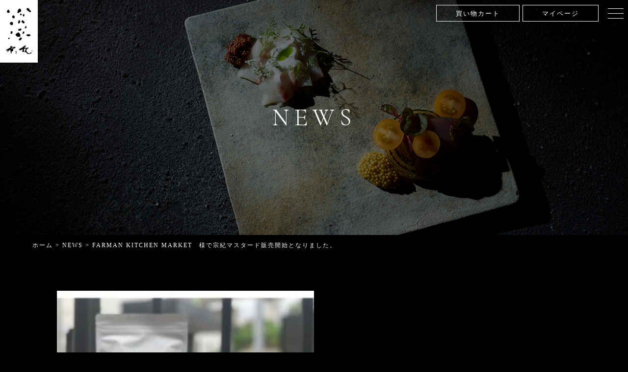

--- FILE ---
content_type: text/html; charset=UTF-8
request_url: https://sokimustard.com/951/farman-kitchen-market%E3%80%80%E6%A7%98%E3%81%A7%E5%AE%97%E7%B4%80%E3%83%9E%E3%82%B9%E3%82%BF%E3%83%BC%E3%83%89%E8%B2%A9%E5%A3%B2%E9%96%8B%E5%A7%8B%E3%81%A8%E3%81%AA%E3%82%8A%E3%81%BE%E3%81%97/
body_size: 6520
content:
<!DOCTYPE html>
<html dir="ltr" lang="ja">

<head>
    <meta charset="UTF-8" />
    <meta name="viewport" content="width=device-width" />
    <link rel="stylesheet" href="https://up-pt.com/js/dist/zoomslider.css">
	<link rel="stylesheet" href="https://cdnjs.cloudflare.com/ajax/libs/slick-carousel/1.9.0/slick.css" />
	<link rel="stylesheet" href="https://cdnjs.cloudflare.com/ajax/libs/slick-carousel/1.9.0/slick.min.css" />
	<link rel="stylesheet" href="https://cdnjs.cloudflare.com/ajax/libs/slick-carousel/1.9.0/slick-theme.css" />
	
	<script src="https://ajax.googleapis.com/ajax/libs/jquery/3.1.0/jquery.min.js"></script>
	<script src="https://cdnjs.cloudflare.com/ajax/libs/slick-carousel/1.9.0/slick.min.js"></script>
	<script src="https://cdnjs.cloudflare.com/ajax/libs/slick-carousel/1.9.0/slick.js"></script>
	<link href="https://fonts.googleapis.com/css?family=Cormorant+Upright&display=swap" rel="stylesheet">
    <title>FARMAN KITCHEN MARKET 様で宗紀マスタード販売開始となりました。 | マスタード専門店 香川県高松市 宗紀マスタード公式サイト</title>

		<!-- All in One SEO 4.6.6 - aioseo.com -->
		<meta name="description" content="大阪府、吹田市の素敵な八百屋さん「FARMAN KITCHEN MARKET」様。この度、宗紀マスタードの販売大阪府、吹田市の素敵な八百屋さん「FARMAN KITCHEN MARKET」様。この度、宗紀マスタードの販売" />
		<meta name="robots" content="max-image-preview:large" />
		<meta name="msvalidate.01" content="CEFEA0D7C669CC78F29F074DABCF9ABE" />
		<link rel="canonical" href="https://sokimustard.com/951/farman-kitchen-market%e3%80%80%e6%a7%98%e3%81%a7%e5%ae%97%e7%b4%80%e3%83%9e%e3%82%b9%e3%82%bf%e3%83%bc%e3%83%89%e8%b2%a9%e5%a3%b2%e9%96%8b%e5%a7%8b%e3%81%a8%e3%81%aa%e3%82%8a%e3%81%be%e3%81%97/" />
		<meta name="generator" content="All in One SEO (AIOSEO) 4.6.6" />

		<!-- Google tag (gtag.js) -->
<script async src="https://www.googletagmanager.com/gtag/js?id=G-09972H6CNR"></script>
<script>
  window.dataLayer = window.dataLayer || [];
  function gtag(){dataLayer.push(arguments);}
  gtag('js', new Date());

  gtag('config', 'G-09972H6CNR');
</script>
		<meta name="google" content="nositelinkssearchbox" />
		<script type="application/ld+json" class="aioseo-schema">
			{"@context":"https:\/\/schema.org","@graph":[{"@type":"Article","@id":"https:\/\/sokimustard.com\/951\/farman-kitchen-market%e3%80%80%e6%a7%98%e3%81%a7%e5%ae%97%e7%b4%80%e3%83%9e%e3%82%b9%e3%82%bf%e3%83%bc%e3%83%89%e8%b2%a9%e5%a3%b2%e9%96%8b%e5%a7%8b%e3%81%a8%e3%81%aa%e3%82%8a%e3%81%be%e3%81%97\/#article","name":"FARMAN KITCHEN MARKET \u69d8\u3067\u5b97\u7d00\u30de\u30b9\u30bf\u30fc\u30c9\u8ca9\u58f2\u958b\u59cb\u3068\u306a\u308a\u307e\u3057\u305f\u3002 | \u30de\u30b9\u30bf\u30fc\u30c9\u5c02\u9580\u5e97 \u9999\u5ddd\u770c\u9ad8\u677e\u5e02 \u5b97\u7d00\u30de\u30b9\u30bf\u30fc\u30c9\u516c\u5f0f\u30b5\u30a4\u30c8","headline":"FARMAN KITCHEN MARKET\u3000\u69d8\u3067\u5b97\u7d00\u30de\u30b9\u30bf\u30fc\u30c9\u8ca9\u58f2\u958b\u59cb\u3068\u306a\u308a\u307e\u3057\u305f\u3002","author":{"@id":"https:\/\/sokimustard.com\/author\/soki\/#author"},"publisher":{"@id":"https:\/\/sokimustard.com\/#organization"},"image":{"@type":"ImageObject","url":"https:\/\/sokimustard.com\/wp-content\/uploads\/2021\/11\/IMG_2002.jpg","width":750,"height":550},"datePublished":"2021-11-02T19:21:32+09:00","dateModified":"2021-11-02T19:24:05+09:00","inLanguage":"ja","mainEntityOfPage":{"@id":"https:\/\/sokimustard.com\/951\/farman-kitchen-market%e3%80%80%e6%a7%98%e3%81%a7%e5%ae%97%e7%b4%80%e3%83%9e%e3%82%b9%e3%82%bf%e3%83%bc%e3%83%89%e8%b2%a9%e5%a3%b2%e9%96%8b%e5%a7%8b%e3%81%a8%e3%81%aa%e3%82%8a%e3%81%be%e3%81%97\/#webpage"},"isPartOf":{"@id":"https:\/\/sokimustard.com\/951\/farman-kitchen-market%e3%80%80%e6%a7%98%e3%81%a7%e5%ae%97%e7%b4%80%e3%83%9e%e3%82%b9%e3%82%bf%e3%83%bc%e3%83%89%e8%b2%a9%e5%a3%b2%e9%96%8b%e5%a7%8b%e3%81%a8%e3%81%aa%e3%82%8a%e3%81%be%e3%81%97\/#webpage"},"articleSection":"NEWS"},{"@type":"BreadcrumbList","@id":"https:\/\/sokimustard.com\/951\/farman-kitchen-market%e3%80%80%e6%a7%98%e3%81%a7%e5%ae%97%e7%b4%80%e3%83%9e%e3%82%b9%e3%82%bf%e3%83%bc%e3%83%89%e8%b2%a9%e5%a3%b2%e9%96%8b%e5%a7%8b%e3%81%a8%e3%81%aa%e3%82%8a%e3%81%be%e3%81%97\/#breadcrumblist","itemListElement":[{"@type":"ListItem","@id":"https:\/\/sokimustard.com\/#listItem","position":1,"name":"\u5bb6","item":"https:\/\/sokimustard.com\/","nextItem":"https:\/\/sokimustard.com\/951\/farman-kitchen-market%e3%80%80%e6%a7%98%e3%81%a7%e5%ae%97%e7%b4%80%e3%83%9e%e3%82%b9%e3%82%bf%e3%83%bc%e3%83%89%e8%b2%a9%e5%a3%b2%e9%96%8b%e5%a7%8b%e3%81%a8%e3%81%aa%e3%82%8a%e3%81%be%e3%81%97\/#listItem"},{"@type":"ListItem","@id":"https:\/\/sokimustard.com\/951\/farman-kitchen-market%e3%80%80%e6%a7%98%e3%81%a7%e5%ae%97%e7%b4%80%e3%83%9e%e3%82%b9%e3%82%bf%e3%83%bc%e3%83%89%e8%b2%a9%e5%a3%b2%e9%96%8b%e5%a7%8b%e3%81%a8%e3%81%aa%e3%82%8a%e3%81%be%e3%81%97\/#listItem","position":2,"name":"FARMAN KITCHEN MARKET\u3000\u69d8\u3067\u5b97\u7d00\u30de\u30b9\u30bf\u30fc\u30c9\u8ca9\u58f2\u958b\u59cb\u3068\u306a\u308a\u307e\u3057\u305f\u3002","previousItem":"https:\/\/sokimustard.com\/#listItem"}]},{"@type":"Organization","@id":"https:\/\/sokimustard.com\/#organization","name":"\u30de\u30b9\u30bf\u30fc\u30c9\u5c02\u9580\u5e97\u3000\u9999\u5ddd\u770c\u9ad8\u677e\u5e02\u3000\u5b97\u7d00\u30de\u30b9\u30bf\u30fc\u30c9\u516c\u5f0f\u30b5\u30a4\u30c8","url":"https:\/\/sokimustard.com\/"},{"@type":"Person","@id":"https:\/\/sokimustard.com\/author\/soki\/#author","url":"https:\/\/sokimustard.com\/author\/soki\/","name":"soki","image":{"@type":"ImageObject","@id":"https:\/\/sokimustard.com\/951\/farman-kitchen-market%e3%80%80%e6%a7%98%e3%81%a7%e5%ae%97%e7%b4%80%e3%83%9e%e3%82%b9%e3%82%bf%e3%83%bc%e3%83%89%e8%b2%a9%e5%a3%b2%e9%96%8b%e5%a7%8b%e3%81%a8%e3%81%aa%e3%82%8a%e3%81%be%e3%81%97\/#authorImage","url":"https:\/\/secure.gravatar.com\/avatar\/71231e96f0c9ad2474c57e59bcc71843?s=96&d=mm&r=g","width":96,"height":96,"caption":"soki"}},{"@type":"WebPage","@id":"https:\/\/sokimustard.com\/951\/farman-kitchen-market%e3%80%80%e6%a7%98%e3%81%a7%e5%ae%97%e7%b4%80%e3%83%9e%e3%82%b9%e3%82%bf%e3%83%bc%e3%83%89%e8%b2%a9%e5%a3%b2%e9%96%8b%e5%a7%8b%e3%81%a8%e3%81%aa%e3%82%8a%e3%81%be%e3%81%97\/#webpage","url":"https:\/\/sokimustard.com\/951\/farman-kitchen-market%e3%80%80%e6%a7%98%e3%81%a7%e5%ae%97%e7%b4%80%e3%83%9e%e3%82%b9%e3%82%bf%e3%83%bc%e3%83%89%e8%b2%a9%e5%a3%b2%e9%96%8b%e5%a7%8b%e3%81%a8%e3%81%aa%e3%82%8a%e3%81%be%e3%81%97\/","name":"FARMAN KITCHEN MARKET \u69d8\u3067\u5b97\u7d00\u30de\u30b9\u30bf\u30fc\u30c9\u8ca9\u58f2\u958b\u59cb\u3068\u306a\u308a\u307e\u3057\u305f\u3002 | \u30de\u30b9\u30bf\u30fc\u30c9\u5c02\u9580\u5e97 \u9999\u5ddd\u770c\u9ad8\u677e\u5e02 \u5b97\u7d00\u30de\u30b9\u30bf\u30fc\u30c9\u516c\u5f0f\u30b5\u30a4\u30c8","description":"\u5927\u962a\u5e9c\u3001\u5439\u7530\u5e02\u306e\u7d20\u6575\u306a\u516b\u767e\u5c4b\u3055\u3093\u300cFARMAN KITCHEN MARKET\u300d\u69d8\u3002\u3053\u306e\u5ea6\u3001\u5b97\u7d00\u30de\u30b9\u30bf\u30fc\u30c9\u306e\u8ca9\u58f2\u5927\u962a\u5e9c\u3001\u5439\u7530\u5e02\u306e\u7d20\u6575\u306a\u516b\u767e\u5c4b\u3055\u3093\u300cFARMAN KITCHEN MARKET\u300d\u69d8\u3002\u3053\u306e\u5ea6\u3001\u5b97\u7d00\u30de\u30b9\u30bf\u30fc\u30c9\u306e\u8ca9\u58f2","inLanguage":"ja","isPartOf":{"@id":"https:\/\/sokimustard.com\/#website"},"breadcrumb":{"@id":"https:\/\/sokimustard.com\/951\/farman-kitchen-market%e3%80%80%e6%a7%98%e3%81%a7%e5%ae%97%e7%b4%80%e3%83%9e%e3%82%b9%e3%82%bf%e3%83%bc%e3%83%89%e8%b2%a9%e5%a3%b2%e9%96%8b%e5%a7%8b%e3%81%a8%e3%81%aa%e3%82%8a%e3%81%be%e3%81%97\/#breadcrumblist"},"author":{"@id":"https:\/\/sokimustard.com\/author\/soki\/#author"},"creator":{"@id":"https:\/\/sokimustard.com\/author\/soki\/#author"},"image":{"@type":"ImageObject","url":"https:\/\/sokimustard.com\/wp-content\/uploads\/2021\/11\/IMG_2002.jpg","@id":"https:\/\/sokimustard.com\/951\/farman-kitchen-market%e3%80%80%e6%a7%98%e3%81%a7%e5%ae%97%e7%b4%80%e3%83%9e%e3%82%b9%e3%82%bf%e3%83%bc%e3%83%89%e8%b2%a9%e5%a3%b2%e9%96%8b%e5%a7%8b%e3%81%a8%e3%81%aa%e3%82%8a%e3%81%be%e3%81%97\/#mainImage","width":750,"height":550},"primaryImageOfPage":{"@id":"https:\/\/sokimustard.com\/951\/farman-kitchen-market%e3%80%80%e6%a7%98%e3%81%a7%e5%ae%97%e7%b4%80%e3%83%9e%e3%82%b9%e3%82%bf%e3%83%bc%e3%83%89%e8%b2%a9%e5%a3%b2%e9%96%8b%e5%a7%8b%e3%81%a8%e3%81%aa%e3%82%8a%e3%81%be%e3%81%97\/#mainImage"},"datePublished":"2021-11-02T19:21:32+09:00","dateModified":"2021-11-02T19:24:05+09:00"},{"@type":"WebSite","@id":"https:\/\/sokimustard.com\/#website","url":"https:\/\/sokimustard.com\/","name":"\u30de\u30b9\u30bf\u30fc\u30c9\u5c02\u9580\u5e97\u3000\u9999\u5ddd\u770c\u9ad8\u677e\u5e02\u3000\u5b97\u7d00\u30de\u30b9\u30bf\u30fc\u30c9\u516c\u5f0f\u30b5\u30a4\u30c8","inLanguage":"ja","publisher":{"@id":"https:\/\/sokimustard.com\/#organization"}}]}
		</script>
		<!-- All in One SEO -->

<link rel='dns-prefetch' href='//s.w.org' />
<link rel="alternate" type="application/rss+xml" title="マスタード専門店　香川県高松市　宗紀マスタード公式サイト &raquo; フィード" href="https://sokimustard.com/feed/" />
<link rel="alternate" type="application/rss+xml" title="マスタード専門店　香川県高松市　宗紀マスタード公式サイト &raquo; コメントフィード" href="https://sokimustard.com/comments/feed/" />
<link rel="alternate" type="application/rss+xml" title="マスタード専門店　香川県高松市　宗紀マスタード公式サイト &raquo; FARMAN KITCHEN MARKET　様で宗紀マスタード販売開始となりました。 のコメントのフィード" href="https://sokimustard.com/951/farman-kitchen-market%e3%80%80%e6%a7%98%e3%81%a7%e5%ae%97%e7%b4%80%e3%83%9e%e3%82%b9%e3%82%bf%e3%83%bc%e3%83%89%e8%b2%a9%e5%a3%b2%e9%96%8b%e5%a7%8b%e3%81%a8%e3%81%aa%e3%82%8a%e3%81%be%e3%81%97/feed/" />
		<script type="text/javascript">
			window._wpemojiSettings = {"baseUrl":"https:\/\/s.w.org\/images\/core\/emoji\/13.0.1\/72x72\/","ext":".png","svgUrl":"https:\/\/s.w.org\/images\/core\/emoji\/13.0.1\/svg\/","svgExt":".svg","source":{"concatemoji":"https:\/\/sokimustard.com\/wp-includes\/js\/wp-emoji-release.min.js?ver=5.7.14"}};
			!function(e,a,t){var n,r,o,i=a.createElement("canvas"),p=i.getContext&&i.getContext("2d");function s(e,t){var a=String.fromCharCode;p.clearRect(0,0,i.width,i.height),p.fillText(a.apply(this,e),0,0);e=i.toDataURL();return p.clearRect(0,0,i.width,i.height),p.fillText(a.apply(this,t),0,0),e===i.toDataURL()}function c(e){var t=a.createElement("script");t.src=e,t.defer=t.type="text/javascript",a.getElementsByTagName("head")[0].appendChild(t)}for(o=Array("flag","emoji"),t.supports={everything:!0,everythingExceptFlag:!0},r=0;r<o.length;r++)t.supports[o[r]]=function(e){if(!p||!p.fillText)return!1;switch(p.textBaseline="top",p.font="600 32px Arial",e){case"flag":return s([127987,65039,8205,9895,65039],[127987,65039,8203,9895,65039])?!1:!s([55356,56826,55356,56819],[55356,56826,8203,55356,56819])&&!s([55356,57332,56128,56423,56128,56418,56128,56421,56128,56430,56128,56423,56128,56447],[55356,57332,8203,56128,56423,8203,56128,56418,8203,56128,56421,8203,56128,56430,8203,56128,56423,8203,56128,56447]);case"emoji":return!s([55357,56424,8205,55356,57212],[55357,56424,8203,55356,57212])}return!1}(o[r]),t.supports.everything=t.supports.everything&&t.supports[o[r]],"flag"!==o[r]&&(t.supports.everythingExceptFlag=t.supports.everythingExceptFlag&&t.supports[o[r]]);t.supports.everythingExceptFlag=t.supports.everythingExceptFlag&&!t.supports.flag,t.DOMReady=!1,t.readyCallback=function(){t.DOMReady=!0},t.supports.everything||(n=function(){t.readyCallback()},a.addEventListener?(a.addEventListener("DOMContentLoaded",n,!1),e.addEventListener("load",n,!1)):(e.attachEvent("onload",n),a.attachEvent("onreadystatechange",function(){"complete"===a.readyState&&t.readyCallback()})),(n=t.source||{}).concatemoji?c(n.concatemoji):n.wpemoji&&n.twemoji&&(c(n.twemoji),c(n.wpemoji)))}(window,document,window._wpemojiSettings);
		</script>
		<style type="text/css">
img.wp-smiley,
img.emoji {
	display: inline !important;
	border: none !important;
	box-shadow: none !important;
	height: 1em !important;
	width: 1em !important;
	margin: 0 .07em !important;
	vertical-align: -0.1em !important;
	background: none !important;
	padding: 0 !important;
}
</style>
	<link rel='stylesheet' id='wp-block-library-css'  href='https://sokimustard.com/wp-includes/css/dist/block-library/style.min.css?ver=5.7.14' type='text/css' media='all' />
<link rel='stylesheet' id='wp-pagenavi-css'  href='https://sokimustard.com/wp-content/plugins/wp-pagenavi/pagenavi-css.css?ver=2.70' type='text/css' media='all' />
<link rel='stylesheet' id='blankslate-style-css'  href='https://sokimustard.com/wp-content/themes/sokimastard/style.css?ver=5.7.14' type='text/css' media='all' />
<script type='text/javascript' src='https://sokimustard.com/wp-includes/js/jquery/jquery.min.js?ver=3.5.1' id='jquery-core-js'></script>
<script type='text/javascript' src='https://sokimustard.com/wp-includes/js/jquery/jquery-migrate.min.js?ver=3.3.2' id='jquery-migrate-js'></script>
<link rel="https://api.w.org/" href="https://sokimustard.com/wp-json/" /><link rel="alternate" type="application/json" href="https://sokimustard.com/wp-json/wp/v2/posts/951" /><link rel="EditURI" type="application/rsd+xml" title="RSD" href="https://sokimustard.com/xmlrpc.php?rsd" />
<link rel="wlwmanifest" type="application/wlwmanifest+xml" href="https://sokimustard.com/wp-includes/wlwmanifest.xml" /> 
<meta name="generator" content="WordPress 5.7.14" />
<link rel='shortlink' href='https://sokimustard.com/?p=951' />
<link rel="alternate" type="application/json+oembed" href="https://sokimustard.com/wp-json/oembed/1.0/embed?url=https%3A%2F%2Fsokimustard.com%2F951%2Ffarman-kitchen-market%25e3%2580%2580%25e6%25a7%2598%25e3%2581%25a7%25e5%25ae%2597%25e7%25b4%2580%25e3%2583%259e%25e3%2582%25b9%25e3%2582%25bf%25e3%2583%25bc%25e3%2583%2589%25e8%25b2%25a9%25e5%25a3%25b2%25e9%2596%258b%25e5%25a7%258b%25e3%2581%25a8%25e3%2581%25aa%25e3%2582%258a%25e3%2581%25be%25e3%2581%2597%2F" />
<link rel="alternate" type="text/xml+oembed" href="https://sokimustard.com/wp-json/oembed/1.0/embed?url=https%3A%2F%2Fsokimustard.com%2F951%2Ffarman-kitchen-market%25e3%2580%2580%25e6%25a7%2598%25e3%2581%25a7%25e5%25ae%2597%25e7%25b4%2580%25e3%2583%259e%25e3%2582%25b9%25e3%2582%25bf%25e3%2583%25bc%25e3%2583%2589%25e8%25b2%25a9%25e5%25a3%25b2%25e9%2596%258b%25e5%25a7%258b%25e3%2581%25a8%25e3%2581%25aa%25e3%2582%258a%25e3%2581%25be%25e3%2581%2597%2F&#038;format=xml" />
<link rel="pingback" href="https://sokimustard.com/xmlrpc.php" />
<style type="text/css">.recentcomments a{display:inline !important;padding:0 !important;margin:0 !important;}</style><link rel="icon" href="https://sokimustard.com/wp-content/uploads/2020/10/tab2-150x150.png" sizes="32x32" />
<link rel="icon" href="https://sokimustard.com/wp-content/uploads/2020/10/tab2-300x300.png" sizes="192x192" />
<link rel="apple-touch-icon" href="https://sokimustard.com/wp-content/uploads/2020/10/tab2-300x300.png" />
<meta name="msapplication-TileImage" content="https://sokimustard.com/wp-content/uploads/2020/10/tab2-300x300.png" />
</head>

<body data-rsssl=1 class="post-template-default single single-post postid-951 single-format-standard">
    <div id="wrapper" class="hfeed">
        <header id="header">
            <div class="header_area">
                <div class="header_logo">
                    <a href="/"><img src="/wp-content/themes/sokimastard/img/01.png" /></a>
                </div>
				<div class="header_main">
					<div class="header_main_bottun">
						<a href="https://sokimustard.shop-pro.jp/cart/#/checkout">買い物カート</a>
						<a href="https://sokimustard.shop-pro.jp/secure/?mode=myaccount_login&shop_id=PA01443374">マイページ</a>
					</div>
					<!-- menu-->
					<nav class="mobile-menu">
						<input type="checkbox" id="checkbox" class="mobile-menu__checkbox">
						<label for="checkbox" class="mobile-menu__btn">
							<div class="mobile-menu__icon">
								<p></p>
							</div>
						</label>
						<div class="mobile-menu__container"><ul id="menu_spid" class="mobile-menu__list"><li id="menu-item-70" class="menu-item menu-item-type-custom menu-item-object-custom menu-item-70"><a href="/">TOP</a></li>
<li id="menu-item-52" class="menu-item menu-item-type-post_type menu-item-object-page menu-item-52"><a href="https://sokimustard.com/about-us/">ABOUT US</a></li>
<li id="menu-item-50" class="menu-item menu-item-type-post_type menu-item-object-page menu-item-50"><a href="https://sokimustard.com/list/">LIST</a></li>
<li id="menu-item-51" class="menu-item menu-item-type-post_type menu-item-object-page menu-item-51"><a href="https://sokimustard.com/contact/">CONTACT</a></li>
<li id="menu-item-71" class="menu-item menu-item-type-taxonomy menu-item-object-category current-post-ancestor current-menu-parent current-post-parent menu-item-71"><a href="https://sokimustard.com/category/news/">NEWS</a></li>
<li id="menu-item-53" class="menu-item menu-item-type-post_type menu-item-object-page menu-item-53"><a href="https://sokimustard.com/company/">COMPANY</a></li>
<li id="menu-item-313" class="menu-item menu-item-type-custom menu-item-object-custom menu-item-313"><a href="https://sokimustard.shop-pro.jp/cart/#/checkout">CART</a></li>
<li id="menu-item-312" class="menu-item menu-item-type-custom menu-item-object-custom menu-item-312"><a href="https://sokimustard.shop-pro.jp/secure/?mode=myaccount_login&#038;shop_id=PA01443374">MY PAGE</a></li>
</ul></div>					</nav>
					<!-- menu end -->
				</div>
            </div>
            
            <!-- トップページのみスライダー-->
                                    
        </header>
        <div id="container"><main id="content">
	<div class="low_header">
		<div class="low_header_cont">
		    <!--<h1 class="low_header_cont_entittle">英語タイトル</h1>-->
			<h1 class="low_header_cont_jptittle">NEWS</h1>
		</div>
		<div class="low_header_img" style="background: url(/wp-content/themes/sokimastard/img/35.jpg);"></div>
	</div>
	
	<div class="low_main">
		<div class="breadcrumbs" typeof="BreadcrumbList" vocab="http://schema.org/">
			<!-- Breadcrumb NavXT 7.2.0 -->
<span property="itemListElement" typeof="ListItem"><a property="item" typeof="WebPage" title="Go to マスタード専門店　香川県高松市　宗紀マスタード公式サイト." href="https://sokimustard.com" class="home" ><span property="name">ホーム</span></a><meta property="position" content="1"></span> &gt; <span property="itemListElement" typeof="ListItem"><a property="item" typeof="WebPage" title="Go to the NEWS category archives." href="https://sokimustard.com/category/news/" class="taxonomy category" ><span property="name">NEWS</span></a><meta property="position" content="2"></span> &gt; <span class="post post-post current-item">FARMAN KITCHEN MARKET　様で宗紀マスタード販売開始となりました。</span>		</div>
		<div class="low_main_content">
			<div class="low_main_blog">
				<p><img loading="lazy" class="alignnone size-medium wp-image-952" src="https://sokimustard.com/wp-content/uploads/2021/11/IMG_2002-300x220.jpg" alt="" width="50%" height="50%" srcset="https://sokimustard.com/wp-content/uploads/2021/11/IMG_2002-300x220.jpg 300w, https://sokimustard.com/wp-content/uploads/2021/11/IMG_2002.jpg 750w" sizes="(max-width: 300px) 100vw, 300px" /></p><p>大阪府、吹田市の</p><p>素敵な八百屋さん「FARMAN KITCHEN MARKET」様。</p><p>この度、宗紀マスタードの販売が始まりました。</p><p>ありがとうございます。</p><p>&nbsp;</p><p>有機、無農薬、減農薬野菜を中心にこだわり野菜、果物を販売。</p><p>自家製のグラノーラやサンドイッチの販売も。</p><p>お洒落な八百屋さん！！！</p><p>素敵なお店でマスタードを販売していただけて</p><p>本当に嬉しく思います。</p><p>&nbsp;</p><p>関西のお客様にも気に入っていただけますように。</p><p>お近くの方はぜひ足をお運び下さい。</p><p>どうぞ宜しくお願いいたします。</p><p>&nbsp;</p><p><a href="http://www.farman-kitchen-market.com/"><strong>FARMAN KITCHEN MARKET</strong></a></p><p>↑リンクしております。</p><p>&nbsp;</p>			</div>
		</div>
	</div>
	
</main>
</div>
<p id="page-top"><a href="#"><img src="/wp-content/themes/sokimastard/img/46.png" /></a></p>
<script>
        $(function () {
        var topBtn = $('#page-top');
        topBtn.hide();
        //スクロールが500に達したらボタン表示
        $(window).scroll(function () {
            if ($(this).scrollTop() > 500) {
                topBtn.fadeIn();
            } else {
                topBtn.fadeOut();
            }
        });
        //スルスルっとスクロールでトップへもどる
        topBtn.click(function () {
            $('body,html').animate({
                scrollTop: 0
            }, 500);
            return false;
        });
    });
</script>

<footer id="footer">
    <div class="footer_main">
        <div class="footer_main_logo">
            <a href="/">
				<img src="/wp-content/themes/sokimastard/img/21.png" /><br/>
				宗紀マスタード
			</a>
        </div>
		<div class="footer_main_sns">
			<a href="https://www.instagram.com/sokimustard/?hl=ja" target="_blank">
				<img src="/wp-content/uploads/2020/02/soki_insta.png" />
			</a>
		</div>
        <div class="footer_main_menu">
			<a href="/contact">お問い合わせ</a><br/>
			<a href="/company">会社案内</a><br/>
			<a href="/privacy_policy">プライバシーポリシー</a><br/>
			<a href="/tokuteisyo">特定商取引に基づく表記</a>
			<!--<div class="footer_main_menu_flex">
				<a href="/">ご購入のお客様</a>
				<a href="/">法人のお客様</a>
			</div>-->
        </div>
		<div class="footer_main_copy">
			Copyright(C) 2020 sokimustard. All Rights Reserved.
		</div>
    </div>
</footer>
</div>
<script>
    jQuery(document).ready(function($) {
        var deviceAgent = navigator.userAgent.toLowerCase();
        if (deviceAgent.match(/(iphone|ipod|ipad)/)) {
            $("html").addClass("ios");
            $("html").addClass("mobile");
        }
        if (navigator.userAgent.search("MSIE") >= 0) {
            $("html").addClass("ie");
        } else if (navigator.userAgent.search("Chrome") >= 0) {
            $("html").addClass("chrome");
        } else if (navigator.userAgent.search("Firefox") >= 0) {
            $("html").addClass("firefox");
        } else if (navigator.userAgent.search("Safari") >= 0 && navigator.userAgent.search("Chrome") < 0) {
            $("html").addClass("safari");
        } else if (navigator.userAgent.search("Opera") >= 0) {
            $("html").addClass("opera");
        }
    });
</script>
<script type='text/javascript' src='https://sokimustard.com/wp-includes/js/wp-embed.min.js?ver=5.7.14' id='wp-embed-js'></script>
<script type="text/javascript" src="https://up-pt.com/js/modernizr-custom.js"></script>
<script type="text/javascript" src="https://up-pt.com/js/dist/jquery.zoomslider.min.js"></script>
<script>
	function top_header_scroll() {
		window.scrollTo(0,500);
	}
</script>
<script>
	$(function(){
		$("#topanimation1").css({opacity:'0'});
		setTimeout(function(){
			$("#topanimation1").stop().animate({opacity:'1'},3000);
		},4000);
	});
	$(function(){
		$("#topanimation2").css({opacity:'0'});
		setTimeout(function(){
			$("#topanimation2").stop().animate({opacity:'1'},2000);
		},500);
	});
	$(function(){
		$("#topanimation3").css({opacity:'0'});
		setTimeout(function(){
			$("#topanimation3").stop().animate({opacity:'1'},3000);
		},2000);
	});
</script>
</body>

</html>

--- FILE ---
content_type: text/css
request_url: https://sokimustard.com/wp-content/themes/sokimastard/style.css?ver=5.7.14
body_size: 5430
content:
/*
Theme Name: sokimustard
Theme URI: 
Author: Yuta Otani
Author URI: 
Version: 1.0.0
License: YutaOtaniF
License URI: 
Text Domain: sokimustard
*/

html,body,div,span,applet,object,iframe,h1,h2,h3,h4,h5,h6,p,blockquote,pre,a,abbr,acronym,address,big,cite,code,del,dfn,em,img,ins,kbd,q,s,samp,small,strike,strong,sub,sup,tt,var,b,u,i,center,dl,dt,dd,ol,ul,li,fieldset,form,label,legend,table,caption,tbody,tfoot,thead,tr,th,td,article,aside,canvas,details,embed,figure,figcaption,footer,header,hgroup,menu,nav,output,ruby,section,summary,time,mark,audio,video{margin:0;padding:0;border:0;font-size:100%;font:inherit;vertical-align:baseline}html{scroll-behavior:smooth}body{line-height:1}a{text-decoration-skip-ink:auto}button{outline:0}ol,ul{list-style:none}blockquote,q{quotes:none}blockquote:before,blockquote:after,q:before,q:after{content:'';content:none}q{display:inline;font-style:italic}q:before{content:'"';font-style:normal}q:after{content:'"';font-style:normal}textarea,input[type="text"],input[type="button"],input[type="submit"],input[type="reset"],input[type="search"],input[type="password"]{-webkit-appearance:none;appearance:none;border-radius:0}table{border-collapse:collapse;border-spacing:0}th,td{padding:2px}big{font-size:120%}small,sup,sub{font-size:80%}sup{vertical-align:super}sub{vertical-align:sub}dd{margin-left:20px}kbd,tt{font-family:courier;font-size:12px}ins{text-decoration:underline}del,strike,s{text-decoration:line-through}dt{font-weight:bold}address,cite,var{font-style:italic}article,aside,details,figcaption,figure,footer,header,hgroup,menu,nav,section{display:block}*{box-sizing:border-box;-webkit-tap-highlight-color:transparent;transition:all 0.5s ease}
.sticky{}.bypostauthor{}.wp-caption{}.wp-caption-text{}.gallery-caption{}.alignright{}.alignleft{}.aligncenter{}.screen-reader-text{clip:rect(1px, 1px, 1px, 1px);position:absolute !important}


body {
    line-height: 1.5;
    letter-spacing: 2px;
    font-family: "游明朝", YuMincho, "ヒラギノ明朝 ProN W3", "Hiragino Mincho ProN", "HG明朝E", "ＭＳ Ｐ明朝", "ＭＳ 明朝", serif;
	background: #000;
    color: #fff;
}
body a {
    text-decoration: none;
    color: #fff;
}
body img {
    vertical-align: bottom;
}
body a:hover {
    opacity: 0.9;
}
div#wrapper {
    width: 100%;
    overflow: hidden;
}
#page-top {
    position: fixed;
    bottom: 20px;
    right: 20px;
    font-size: 80%;
    z-index: 100000;
}
p#page-top img {
    width: 60px;
    opacity: 0.9;
}
.low_header_cont {
    position: absolute;
    z-index: 0;
    width: 100%;
    margin-top: 0;
    height: 30em;
    display: flex;
    align-items: center;
    background: rgba(0, 0, 0, 0.55);
}
h1.low_header_cont_jptittle {
    width: 100%;
    max-width: 1200px;
    padding: 0 2%;
    margin: 0 auto;
    font-size: 50px;
    letter-spacing: 10px;
    color: #fff;
    /* font-weight: 600; */
    text-align: center;
    font-family: 'Cormorant Upright', serif;
    line-height: 1;
}
.low_header_img {
    overflow: hidden;
    height: 30em;
    width: 100%;
    background-size: cover!important;
    background-repeat: no-repeat!important;
    background-position: center!important;
}

/*sp menu*/
.mobile-menu {
	position: absolute;
	display: flex !important;
	align-items: center;
	justify-content: flex-end;
	padding: 0 0px;
	top: 3px;
	background-color: #27ae6000;
	right: 0;
	height: 50px;
	z-index: 100;
}

.mobile-menu__btn {
    position: relative;
    display: flex;
    align-items: center;
    justify-content: center;
    width: 50px;
    height: 50px;
    cursor: pointer;
    transition: .4s;
    z-index: 100;
    background: rgba(0, 0, 0, 0);
    opacity: 1;
}

.mobile-menu__icon {
	display: block;
	position: relative;
	background: #FFF;
	opacity: 1;
	width: 65%;
	height: 1px;
	transition: .4s;
	top: -1px;
}

.mobile-menu__icon::after,
.mobile-menu__icon::before {
	content: "";
	display: block;
	position: absolute;
	background: #FFF;
	width: 100%;
	height: 1px;
	transition: .4s;
}

.mobile-menu__icon::after {
	top: 10px;
}

.mobile-menu__icon::before {
	top: -10px;
}

.mobile-menu__icon p {
	color: #fff;
	font-size: 10px;
	width: 100%;
	padding-top: 14px;
}

.mobile-menu__container {
	position: fixed;
	text-align: center;
	display: flex;
	align-items: center;
	justify-content: center;
	top: 0px;
	left: 0;
	right: 0;
	z-index: 50;
	height: 0;
	opacity: 1;
	transition: .5s;
	transition-delay: .2s;
	overflow: hidden;
	background: #000;
}

.mobile-menu__list {
	transition: .5s;
	transition-delay: .5s;
	list-style: none;
	padding-left: 0;
	margin-top: -50px;
}

.mobile-menu__checkbox {
	display: none;
}

.mobile-menu__checkbox:checked ~ .mobile-menu__nav {
	opacity: 1;
	transition-delay: 0s;
}

.mobile-menu__checkbox:checked ~ .mobile-menu__container {
	height: 100%;
	transition-delay: 0s;
}

.mobile-menu__checkbox:checked ~ .mobile-menu__btn .mobile-menu__icon {
	background: transparent;
}

.mobile-menu__checkbox:checked ~ .mobile-menu__btn .mobile-menu__icon::before,
.mobile-menu__checkbox:checked ~ .mobile-menu__btn .mobile-menu__icon::after {
	top: 0;
}

.mobile-menu__checkbox:checked ~ .mobile-menu__btn .mobile-menu__icon::after {
	transform: rotate(-45deg);
	-webkit-transform: rotate(-45deg);
	background: #fff;
}

.mobile-menu__checkbox:checked ~ .mobile-menu__btn .mobile-menu__icon::before {
	transform: rotate(45deg);
	-webkit-transform: rotate(45deg);
	background: #fff;
}

.mobile-menu__container ul li a {
	font-size: 16px;
	text-decoration: none;
	color: #fff;
	line-height: 2.5;
	text-shadow: 0px 0px 1px rgba(000, 000, 000, 0.5);
	-moz-box-shadow: 0px 0px 3px rgba(000, 000, 000, 0.5);
}

.mobile-menu__container:before {
	content: '';
	background: inherit;
	-webkit-filter: blur(5px);
	-moz-filter: blur(5px);
	-o-filter: blur(5px);
	-ms-filter: blur(5px);
	filter: blur(3px);
	position: absolute;
	top: -5px;
	left: -5px;
	right: -5px;
	bottom: -5px;
	z-index: -1;
}
.header_area {
    display: flex;
    justify-content: space-between;
    position: fixed;
    width: 100%;
    z-index: 100;
}
.header_logo img {
    height: 8em;
}
.header_main_bottun {
    padding-right: 60px;
    padding-top: 10px;
}
.header_main_bottun a {
    display: inline-block;
    border: solid 1px #fff;
    font-size: 13px;
    padding: 0.5em 3em;
}
div#tpslider {
    height: 100vh;
}
.inner_content {
    height: 100vh;
    display: flex;
    align-items: center;
    justify-content: center;
    padding-top: 10vh;
}
.inner_content h1 {
    font-size: 28px;
    text-align: center;
}
.inner_content h1 img {
    height: 3em;
}
.tp_area1_main_flex {
    display: flex;
    align-items: center;
    max-width: 1100px;
    padding: 0 2%;
    margin: 0 auto;
    padding-bottom: 7em;
    border-bottom: solid 1px #fff;
}
.tp_area1_main {
    width: 50%;
}
.tp_area1_img {
    width: 50%;
	height: 20em;
}
.tp_area1_img img {
    width: auto;
    height: 100%;
}
h1.tp_area1_h1 {
    font-size: 70px;
    font-family: 'Cormorant Upright', serif;
    line-height: 1;
}
h2.tp_area1_h2 {
    font-size: 50px;
    margin-top: 0.5em;
	font-family: 'Cormorant Upright', serif;
    line-height: 1;
}
p.tp_area1_p {
    font-size: 15px;
    line-height: 2;
    margin-top: 1.5em;
}
.tp_area1_main_more {
    text-align: right;
    margin: 2em 0 0;
}
.tp_area1_main_more a {
    display: inline-block;
    border: solid 1px #fff;
    font-size: 13px;
    padding: 0.8em 5em;
}
.tp_area1_img {
    width: 50%;
    height: 35em;
    text-align: right;
}
.tp_area2 {
    padding-top: 7em;
}
h2.tp_main_h2 {
    text-align: center;
    font-size: 55px;
    margin-bottom: 1em;
    font-family: 'Cormorant Upright', serif;
    line-height: 1;
}
p.tp_main_p {
    text-align: center;
    line-height: 2;
    max-width: 1100px;
    margin: 0 auto;
}
p.tp_main_p span {
    display: block;
    font-size: 23px;
    margin: 1em 0;
}
.tp_area2_main_flex {
    display: flex;
    max-width: 1200px;
    margin: 5em auto 10em;
    padding: 0 2%;
    align-items: center;
}
.tp_area2_main_flex_background1 {
    background: url(/wp-content/themes/sokimastard/img/41.png);
    background-repeat: no-repeat;
    background-size: 100%;
    position: relative;
    max-width: 1500px;
    margin: 0 auto;
}
.tp_area2_main_flex_background2 {
    background: url(/wp-content/themes/sokimastard/img/42.png);
    background-repeat: no-repeat;
    background-size: 100%;
    position: relative;
    max-width: 1500px;
    margin: 0 auto;
}
.tp_area2_main_flex_background3 {
    background: url(/wp-content/themes/sokimastard/img/43.png);
    background-repeat: no-repeat;
    background-size: 100%;
    position: relative;
    max-width: 1500px;
    margin: 0 auto;
}
.tp_area2_main_flex_content {
    width: 65%;
}
.tp_area2_main_flex_img {
    width: 35%;
}
.tp_area2_main_flex_content h2 img {
    height: 3em;
    margin-right: 1em;
}
.tp_area2_main_flex_content h2 {
    display: flex;
    align-items: flex-end;
}
.tp_area2_main_flex_content h2 span {
    line-height: 1;
}
.tp_area2_main_flex_img img {
    width: 100%;
}
.tp_area2_main_flex_content p {
    margin: 2em 0;
    line-height: 2;
    font-size: 14px;
}
.tp_area2_main_flex_content_more a {
    display: inline-block;
    border: solid 1px #fff;
    font-size: 13px;
    padding: 0.8em 5em;
}
.tp_area3_flex {
    display: flex;
    flex-wrap: wrap;
    max-width: 1100px;
    margin: 0 auto;
    padding: 0 2%;
    margin-bottom: 5em;
}
.tp_area3_flex_content {
    width: 48%;
    margin-right: 4%;
}
.tp_area3_flex_content:nth-child(2n) {
    margin-right: 0%;
}
.tp_area3_flex_content_img img {
    width: 100%;
}
.tp_area3_flex_content_text {
    font-size: 16px;
    letter-spacing: 0;
    margin: 2em 0 0;
}
.tp_area3_flex_content_text span {
    display: block;
    font-size: 13px;
    margin-top: 0.5em;
}
.tp_area3_flex_content_more a {
    display: inline-block;
    border: solid 1px #fff;
    font-size: 13px;
    padding: 0.8em 5em;
    margin-top: 2em;
}
.tp_area4_flex_content {
    display: flex;
    max-width: 1100px;
    margin: 4em auto 0;
    padding: 0 2%;
    align-items: center;
}
.tp_area4_flex_content_img {
	width: 48%;
	height: 30em;
	position: relative;
	overflow: hidden;
	margin-right: 4%;
}
.tp_area4_flex_content_img img {
	position: absolute;
    top: 50%;
    left: 50%;
    -webkit-transform: translate(-50%, -50%);
    -ms-transform: translate(-50%, -50%);
    transform: translate(-50%, -50%);
    width: auto;
    height: 100%;
}
.tp_area4_flex_content_text {
    width: 48%;
}
.tp_area4_flex_content_text h3 {
    font-size: 30px;
    margin-bottom: 1em;
    display: flex;
    align-items: flex-end;
    /* line-height: 1; */
}
.tp_area4_flex_content_text h3 img {
    height: 1em;
    margin-right: 1em;
}
.tp_area4_flex_content_text h3 span {
    line-height: 1;
    display: inline-block;
    margin-bottom: -0.13em;
}
.tp_area4_flex_content_text p {
    font-size: 14px;
    line-height: 2;
}
.tp_area4_flex_content_more a {
    display: inline-block;
    border: solid 1px #fff;
    font-size: 13px;
    padding: 0.8em 5em;
    margin-top: 3em;
}
.tp_area4_flex {
    max-width: 1100px;
    margin: 4em auto 0;
    padding: 0 2%;
    padding-bottom: 7em;
    border-bottom: solid 1px #fff;
    margin-bottom: 7em;
}
.tp_are5_flex {
    max-width: 1100px;
    margin: 4em auto 0;
    padding: 0 2%;
    display: flex;
    flex-wrap: wrap;
}
.tp_are5_flex_content {
    width: 31.8333%;
    margin-right: 2%;
    margin-bottom: 4%;
}
.tp_are5_flex_content:nth-child(3n) {
    margin-right: 0%;
}
.tp_are5_flex_content_img {
	width: 100%;
	height: 14em;
	position: relative;
	overflow: hidden;
}
.tp_are5_flex_content_img img {
	position: absolute;
    top: 50%;
    left: 50%;
    -webkit-transform: translate(-50%, -50%);
    -ms-transform: translate(-50%, -50%);
    transform: translate(-50%, -50%);
    width: 100%;
    height: auto;
}
.tp_are5_flex_content_day {
    font-size: 20px;
    margin: 0.3em 0;
}
.tp_are5_flex_content_tittle {
    font-size: 14px;
}
.tp_area5_more a {
    display: inline-block;
    border: solid 1px #fff;
    font-size: 13px;
    padding: 0.8em 5em;
    margin-top: 3em;
}
.tp_area5_more {
    text-align: center;
    margin-bottom: 7em;
}
.tp_area6 {
    display: flex;
    align-items: center;
    justify-content: center;
    height: 22em;
    background: url(/wp-content/themes/sokimastard/img/20.jpg);
    background-size: cover;
}
.tp_area6_center {
    text-align: center;
    display: flex;
    align-items: center;
    justify-content: center;
    height: 22em;
    width: 100%;
    background: rgba(0, 0, 0, 0.52);
}
.tp_area6_center h2 {
    font-size: 55px;
    font-family: 'Cormorant Upright', serif;
    line-height: 1;
}
.tp_area6_center a {
    display: inline-block;
    border: solid 1px #fff;
    font-size: 13px;
    padding: 0.8em 8em;
    margin-top: 3em;
}
.footer_main {
    padding-top: 7em;
    border-top: solid 1px #313131;
    margin-top: 7em;
}
.footer_main_logo {
    text-align: center;
    font-size: 25px;
}
.footer_main_logo img {
    height: 4em;
    margin-bottom: 1em;
}
.footer_main_sns {
    text-align: center;
    margin: 4em 0;
}
.footer_main_sns img {
    height: 3em;
}
.footer_main_menu {
    text-align: center;
    line-height: 2;
}
.footer_main_menu_flex {
    display: flex;
    justify-content: center;
    margin: 1em;
}
.footer_main_menu_flex a {
    display: inline-block;
    border: solid 1px #fff;
    font-size: 13px;
    padding: 0.5em 4em;
    margin-top: 3em;
    margin-right: 1em;
}
.footer_main_copy {
    font-size: 12px;
    text-align: center;
    margin: 3em 0 0;
    padding-bottom: 1em;
}
.breadcrumbs {
    max-width: 1200px;
    padding: 1em 2% 7em;
    margin: 0 auto;
    font-size: 12px;
}
h2.low_main_h2 {
    text-align: center;
    font-size: 37px;
    margin-bottom: 1em;
    display: flex;
    align-items: flex-end;
    justify-content: center;
    line-height: 1;
}
p.low_main_p {
    text-align: center;
    line-height: 2;
    max-width: 1100px;
    margin: 0 auto;
}
.low_about_area1 {
    background: url(/wp-content/themes/sokimastard/img/45.jpg);
    background-size: 100% auto;
    background-position: center;
    background-repeat: no-repeat;
    max-width: 1200px;
    margin: 0 auto 7em;
    padding: 10em 0;
}
.low_about_area2 {
    max-width: 1200px;
    margin: 0 auto 7em;
    padding: 0 2%;
}
.low_about_area2 img {
    width: 100%;
}
.low_about_area3_content {
    max-width: 1200px;
    margin: 0 auto 7em;
    padding: 0 2%;
}
.low_about_area3_content a {
    display: inline-block;
    border: solid 1px #fff;
    font-size: 13px;
    padding: 0.8em 5em;
}
.low_about_area3_content p {
    margin: 2em 0;
    line-height: 2;
    font-size: 14px;
}
.low_about_area3_content h2 {
    font-size: 30px;
}
.low_about_area3 {
    background: url(/wp-content/themes/sokimastard/img/25.jpg);
    background-size: auto 120%;
    background-repeat: no-repeat;
    padding-bottom: 55em;
    background-position-y: -14em;
    padding-top: 4em;
    background-position-x: center;
}
.low_about_area4 {
    position: relative;
    padding-bottom: 35em;
}
.low_about_area4_img {
    max-width: 1000px;
    margin: -20em auto 7em;
    padding: 0 2%;
    z-index: -1;
    position: absolute;
    left: 0;
    right: 0;
    /* margin: auto; */
}
.low_about_area4_img img {
    width: 100%;
}
.low_company_flex {
    max-width: 1200px;
    margin: 0 auto 7em;
    padding: 0 2%;
    display: flex;
    align-items: center;
}
.low_company_flex_img {
    width: 50%;
    margin-right: 4%;
    height: 23em;
    position: relative;
    overflow: hidden;
}
.low_company_flex_img img {
    position: absolute;
    top: 50%;
    left: 50%;
    -webkit-transform: translate(-50%, -50%);
    -ms-transform: translate(-50%, -50%);
    transform: translate(-50%, -50%);
    width: auto;
    height: 100%;
}
.low_company_flex_content {
    width: 46%;
}
.low_company_flex_content h2 {
    font-size: 13px;
    margin-bottom: 1.5em;
}
.low_company_flex_content h2 span {
    display: block;
    font-size: 23px;
}
.low_company_flex_content p {
    font-size: 13px;
    margin-bottom: 2em;
}
.low_company_flex_content a {
    display: inline-block;
    border: solid 1px #fff;
    font-size: 13px;
    padding: 0.8em 5em;
    margin: 0em 0px 2em;
}
.low_company_flex_map iframe {
    width: 100%;
    height: 10em;
}
.low_main_blog {
    max-width: 1100px;
    margin: 0 auto;
    padding: 0 2%;
    line-height: 2;
}
.low_main_content_company_flex_main {
    max-width: 1000px;
    margin: 3em auto 5em;
    padding: 0 2% 1em;
}
.low_main_content_company_flex {
    display: flex;
    align-items: center;
    border-bottom: solid 1px #fff;
    padding: 0 3em 2em;
    margin-bottom: 2em;
    width: 100%;
}
.low_main_content_company_flex_tittle {
    width: 20%;
}
.low_main_content_company_flex_content {
    width: 80%;
}
.low_privacy_policy {
    max-width: 1200px;
    padding: 0 2%;
    margin: 0 auto;
    font-size: 15px;
}
.low_main_content_company_flex_main2 {
    max-width: 1200px;
    margin: 0 auto 2em;
    padding: 0 2%;
}
.low_main_content_company_flex_main_background {
    height: auto;
    padding: 1em 0;
    display: flex;
    align-items: center;
}
.low_main_content_company_flex2 {
    width: 100%;
    display: flex;
    align-items: center;
    max-width: 700px;
    margin: 0 auto;
    font-size: 13px;
}
.low_main_content_company_flex_tittle {
    width: 30%;
    text-align: center;
}
.low_main_content_company_flex_content {
    width: 70%;
}
.low_main_content_company_flex_content input[type="text"] {
    border: solid 1px #9E9E9E;
    height: 2.5em;
    width: 100%;
    margin: 1em 0;
}
.low_main_content_company_flex_content input[type="email"] {
    border: solid 1px #9E9E9E;
    height: 2.5em;
    width: 100%;
    margin: 1em 0;
}
.low_main_content_company_flex_content textarea {
    border: solid 1px #9E9E9E;
    height: 10em;
    width: 100%;
    margin: 1em 0;
}
p.btns input {
    display: inline-block;
    border: solid 1px #fff;
    font-size: 13px;
    padding: 0.8em 7em;
    background: rgba(0, 0, 0, 0);
    color: #fff;
}
p.btns {
    text-align: center;
}
.douimaintext {
    max-width: 1200px;
    margin: 0 auto 2em;
    padding: 0 2%;
    text-align: center;
    font-size: 13px;
}
div#mw_wp_form_mw-wp-form-36 {
    max-width: 1000px;
    margin: 5em auto 0;
    padding: 0 2%;
}
div#mw_wp_form_mw-wp-form-36 form {
    border: solid 1px #fff;
    padding: 4em 0;
}
#page-top {
    position: fixed;
    bottom: 20px;
    right: 20px;
    font-size: 80%;
    z-index: 100000;
}
p#page-top img {
    width: 60px;
    opacity: 0.9;
}
p#page-top img {
    width: 2em;
}
.tp_area4_flex_content_price {
    margin: 1em 0 0;
    font-size: 20px;
}
ul.thumb-item.slick-initialized.slick-slider li img {
    position: absolute;
    top: 50%;
    left: 50%;
    -webkit-transform: translate(-50%, -50%);
    -ms-transform: translate(-50%, -50%);
    transform: translate(-50%, -50%);
    width: auto;
    height: 110%;
}
ul.thumb-item.slick-initialized.slick-slider div {
    height: 40em;
    overflow: hidden;
    position: relative;
}
ul.thumb-item-nav.slick-initialized.slick-slider img {
    width: auto;
    height: 110%;
}
ul.thumb-item-nav.slick-initialized.slick-slider div div div div li {
    width: 100%;
    height: 10em;
    position: relative;
}
ul.thumb-item-nav.slick-initialized.slick-slider div div {
    height: 10em!important;
    margin-right: 2%;
    margin-top: 1%;
    float: left;
}
div#post_image {
    max-width: 1000px;
    margin: 0 auto 2em;
    padding: 0 2%;
}
.item_script_width {
    max-width: 1000px;
    margin: 0 auto;
    padding: 0 2%;
}
.item_setumeimaintext {
    max-width: 1000px;
    margin: 1em auto 0;
    padding: 0 2%;
}
h2.low_main_h2 img {
    height: 1em;
    margin-right: 1em;
}
h2.low_main_h2 span {
    line-height: 1;
    display: inline-block;
    margin-bottom: -0.11em;
}
h1.low_header_cont_jptittle img {
    height: 4em;
}
.low_about_area2 video {
    width: 100%;
}
.tp_are5_flex_content_img2 img {
    width: 100%;
}
.tp_area3 {
    padding-bottom: 7em;
    border-bottom: solid 1px #fff;
    margin-bottom: 7em;
}
ul#menu_spid li:nth-child(7n) {
    display: none;
}
ul#menu_spid li:nth-child(8n) {
    display: none;
}
.wp-pagenavi {
    width: 100%;
}
span.current {
    background: #fff;
    color: #000;
    padding: 0.8em 1em;
}
.wp-pagenavi a, .wp-pagenavi span {
    margin: 2px;
    padding: 0.8em 1em;
}

/*いつものやつ*/
@media only screen and (max-width: 780px) {
.header_main_bottun {
    display: none;
}
img#topanimation3 {
    height: 0.7em!important;
}
img#topanimation2 {
    height: 1.6em!important;
}
img#topanimation1 {
    height: 6em!important;
    margin-left: 3.5em!important;
}
.tp_area1_main_flex {
    flex-wrap: wrap;
	padding-bottom: 4em;
}
.tp_area1_main {
    width: 100%;
    order: 1;
}
.tp_area1_img {
    /* display: none; */
    width: 100%;
    height: 22em;
    text-align: center;
    margin-top: 0em;
}
h1.tp_area1_h1 {
    font-size: 35px;
}
h2.tp_area1_h2 {
    font-size: 25px;
    margin-top: 0em;
}
p.tp_area1_p {
    font-size: 13px;
    line-height: 1.5;
    margin-top: 1.5em;
}
.tp_area2 {
    padding-top: 4em;
}
h2.tp_main_h2 {
    font-size: 26px!important;
    margin-bottom: 0.5em;
}
p.tp_main_p {
    font-size: 12px;
}
p.tp_main_p span {
    font-size: 18px;
}
.tp_area2_main_flex {
    margin: 3em auto 5em;
    flex-wrap: wrap;
}
.tp_area2_main_flex_content {
    width: 100%;
    order: 1;
}
.tp_area2_main_flex_img {
    width: 100%;
}
.tp_area2_main_flex_img img {
    width: 40%;
}
.tp_area2_main_flex_content h2 img {
    height: 2em;
}
.tp_area2_main_flex_content p {
    margin: 1em 0;
    font-size: 11px;
}
p.tp_main_p span {
    font-size: 16px;
}
.tp_area3_flex {
    margin-bottom: 2em;
}
.tp_area3_flex_content {
    width: 100%;
    margin-right: 0%;
    margin-bottom: 2%;
}
.tp_area3 {
    padding-bottom: 4em;
    margin-bottom: 4em;
}
.tp_area4_flex {
    margin: 2em auto 0;
    padding-bottom: 4em;
    margin-bottom: 4em;
}
.tp_area4_flex_content {
    margin: 2em auto 0;
    flex-wrap: wrap;
}
.tp_area4_flex_content_img {
    width: 100%;
    height: 15em;
    margin-right: 0%;
}
.tp_area4_flex_content_text {
    width: 100%;
    margin-top: 0.5em;
}
.tp_area4_flex_content_text h3 {
    font-size: 20px;
    margin-bottom: 0.5em;
    /* line-height: 1; */
}
.tp_area4_flex_content_text p {
    font-size: 12px;
}
.tp_area4_flex_content_more a {
    font-size: 12px;
    margin-top: 2em;
}
.tp_are5_flex {
    margin: 2em auto 0;
    flex-wrap: wrap;
}
.tp_are5_flex_content {
    width: 100%;
    margin-right: 0%;
    margin-bottom: 2em;
}
.tp_are5_flex_content_img {
    width: 100%;
    height: 12em;
}
.tp_are5_flex_content_day {
    font-size: 15px;
}
.tp_are5_flex_content_tittle {
    font-size: 12px;
}
.tp_area5_more a {
    font-size: 11px;
    margin-top: 1em;
}
.tp_area5_more {
    margin-bottom: 4em;
}
.tp_area6 {
    height: 15em;
}
.tp_area6_center h2 {
    font-size: 30px;
}
.tp_area6_center a {
    font-size: 11px;
    margin-top: 2em;
}
.footer_main {
    padding-top: 3em;
    margin-top: 3em;
}
.footer_main_logo img {
    height: 5em;
}
.footer_main_logo {
    text-align: center;
    font-size: 16px;
}
.footer_main_sns {
    margin: 2em 0;
}
.footer_main_menu {
    font-size: 13px;
}
.footer_main_copy {
    font-size: 10px;
    letter-spacing: 0;
}
p#page-top img {
    width: 1em;
}
.header_logo img {
    height: 6em;
}
.low_header_cont {
    height: 15em!important;
}
.low_header_img {
    height: 15em!important;
}
h1.low_header_cont_jptittle {
    font-size: 25px;
    letter-spacing: 4px;
}
.breadcrumbs {
    padding: 1em 2% 2em;
    font-size: 10px;
}
.low_about_area1 {
    background: url(/wp-content/uploads/2020/02/sumahoaboutus.jpg);
    background-size: auto 100%;
    background-position: center;
    background-repeat: no-repeat;
    max-width: 1200px;
    margin: 0 auto 7em;
    padding: 10em 0;
}
h2.low_main_h2 {
    font-size: 26px!important;
    margin-bottom: 0.5em;
    line-height: 1.5;
    padding: 0 2%;
}
p.low_main_p {
    font-size: 12px;
}
.low_about_area2 {
    margin: 0 auto 4em;
}
.low_about_area3 {
    background: url(/wp-content/themes/sokimastard/img/25.jpg);
    background-size: 100% auto;
    background-repeat: no-repeat;
    padding-bottom: 20em;
    background-position-y: 15em;
    /* padding-top: 0em; */
    background-position-x: center;
}
.low_about_area3_content h2 {
    font-size: 22px;
}
.low_about_area3_content p {
    font-size: 11px;
}
.low_about_area3_content {
    margin: 0 auto 4em;
}
.low_about_area4_img {
    max-width: 1000px;
    margin: -8em auto 0em;
}
.low_about_area4 {
    padding-bottom: 12em;
}
.low_company_flex {
    flex-wrap: wrap;
}
.low_company_flex_img {
    width: 100%;
    margin-right: 0%;
    height: 15em;
    margin-bottom: 1em;
}
.low_company_flex_img img {
    width: 100%;
    height: auto;
}
.low_company_flex_content {
    width: 100%;
}
ul.thumb-item.slick-initialized.slick-slider div {
    height: 15em;
}
ul.thumb-item-nav.slick-initialized.slick-slider div div {
    height: 5em!important;
}
ul.thumb-item-nav.slick-initialized.slick-slider div div div div li {
    height: 5em;
}
.item_setumeimaintext {
    font-size: 13px;
}
div#mw_wp_form_mw-wp-form-36 {
    margin: 2em auto 0;
}
div#mw_wp_form_mw-wp-form-36 form {
    padding: 0em 0;
}
.low_main_content_company_flex2 {
    flex-wrap: wrap;
}
.low_main_content_company_flex_tittle {
    width: 100%;
    text-align: left;
}
.low_main_content_company_flex_content input[type="text"] {
    margin: 0.4em 0;
}
.low_main_content_company_flex_content {
    width: 100%;
    font-size: 13px;
}
.low_main_content_company_flex_main2 {
    margin: 0 auto 0em;
}
.douimaintext {
    font-size: 11px;
}
p.btns {
    margin-bottom: 1em;
}
.low_privacy_policy {
    font-size: 13px;
}
.low_main_content_company_flex {
    padding: 0 0em 1em;
    margin-bottom: 0em;
	flex-wrap: wrap;
}
ul#menu_spid li:nth-child(7n) {
    display: block;
}
ul#menu_spid li:nth-child(7n) a {
    display: inline-block;
    background: url(/wp-content/uploads/2020/02/1111.png);
    background-repeat: no-repeat;
    background-position-x: left;
    background-size: auto 1.5em;
    background-position-y: center;
    padding: 0.5em 0em 0.5em 2em;
}
ul#menu_spid li:nth-child(8n) {
    display: block;
}
ul#menu_spid li:nth-child(8n) a {
    display: inline-block;
    background: url(/wp-content/uploads/2020/02/2222.png);
    background-repeat: no-repeat;
    background-position-x: left;
    background-size: auto 1.5em;
    background-position-y: center;
    padding: 0.5em 0em 0.5em 2em;
}

}